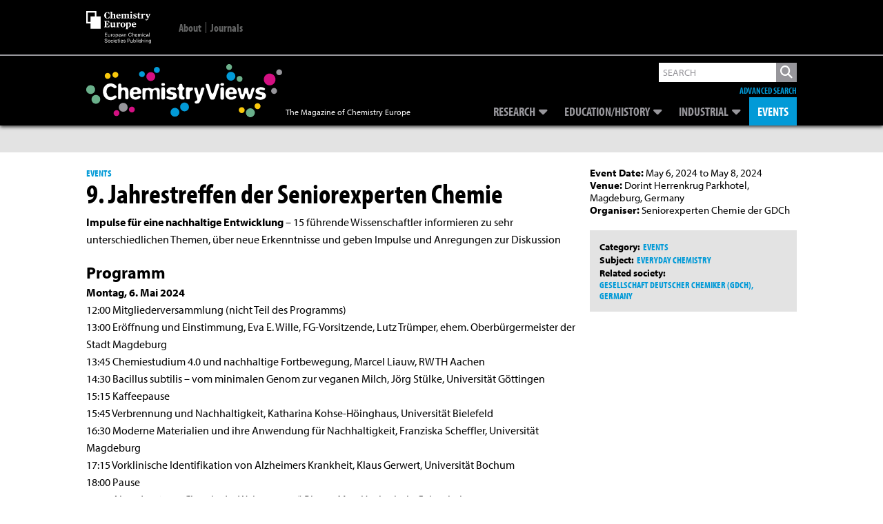

--- FILE ---
content_type: text/html; charset=utf-8
request_url: https://www.google.com/recaptcha/api2/aframe
body_size: 267
content:
<!DOCTYPE HTML><html><head><meta http-equiv="content-type" content="text/html; charset=UTF-8"></head><body><script nonce="K_BnI1ezTWpQ0Wn_E1owHA">/** Anti-fraud and anti-abuse applications only. See google.com/recaptcha */ try{var clients={'sodar':'https://pagead2.googlesyndication.com/pagead/sodar?'};window.addEventListener("message",function(a){try{if(a.source===window.parent){var b=JSON.parse(a.data);var c=clients[b['id']];if(c){var d=document.createElement('img');d.src=c+b['params']+'&rc='+(localStorage.getItem("rc::a")?sessionStorage.getItem("rc::b"):"");window.document.body.appendChild(d);sessionStorage.setItem("rc::e",parseInt(sessionStorage.getItem("rc::e")||0)+1);localStorage.setItem("rc::h",'1769765889019');}}}catch(b){}});window.parent.postMessage("_grecaptcha_ready", "*");}catch(b){}</script></body></html>